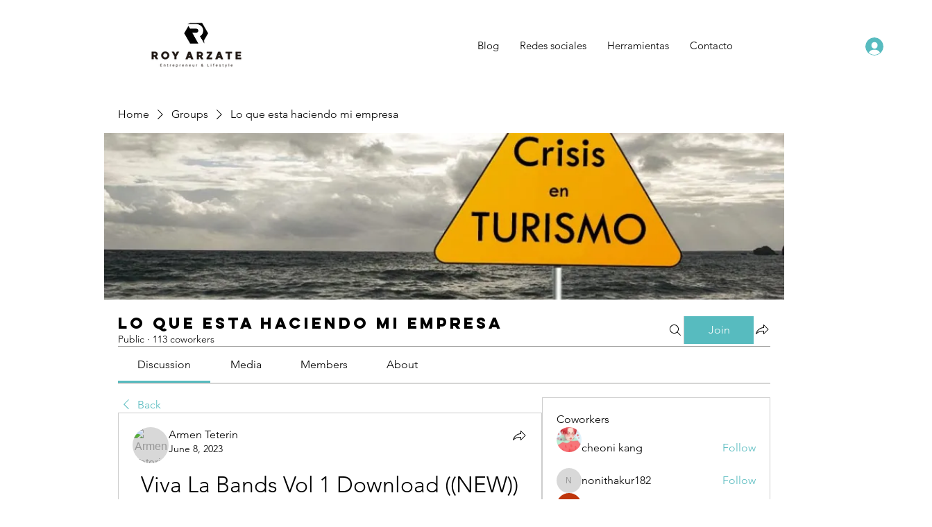

--- FILE ---
content_type: text/html; charset=utf-8
request_url: https://www.google.com/recaptcha/api2/aframe
body_size: 267
content:
<!DOCTYPE HTML><html><head><meta http-equiv="content-type" content="text/html; charset=UTF-8"></head><body><script nonce="wUZqck3anJXLPcAo-vH9rA">/** Anti-fraud and anti-abuse applications only. See google.com/recaptcha */ try{var clients={'sodar':'https://pagead2.googlesyndication.com/pagead/sodar?'};window.addEventListener("message",function(a){try{if(a.source===window.parent){var b=JSON.parse(a.data);var c=clients[b['id']];if(c){var d=document.createElement('img');d.src=c+b['params']+'&rc='+(localStorage.getItem("rc::a")?sessionStorage.getItem("rc::b"):"");window.document.body.appendChild(d);sessionStorage.setItem("rc::e",parseInt(sessionStorage.getItem("rc::e")||0)+1);localStorage.setItem("rc::h",'1763613513333');}}}catch(b){}});window.parent.postMessage("_grecaptcha_ready", "*");}catch(b){}</script></body></html>